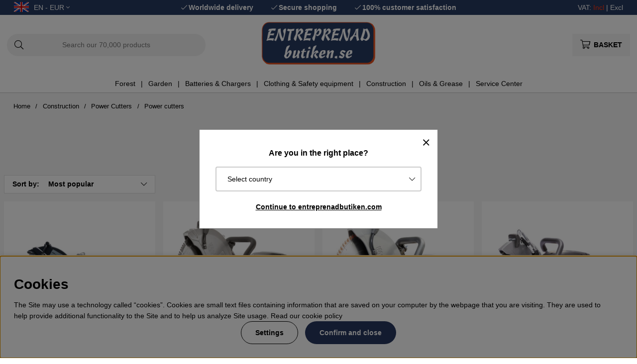

--- FILE ---
content_type: text/css; charset=utf-8
request_url: https://www.entreprenadbutiken.com/themes/bastema/design/css/air_slider-min.css?36
body_size: 969
content:
.slider-wrapper{position:relative}.slider{padding-bottom:1rem}.slider::-webkit-scrollbar{height:6px;border-radius:5px;background-color:var(--base-background4);cursor:pointer}.slider::-webkit-scrollbar-thumb{background-color:red;border-radius:5px;border:6px solid #000;transition:#000 1s ease;cursor:pointer}.slider::-webkit-scrollbar-track{background-color:var(--base-background4);margin:0}.slider{display:flex;align-content:flex-start;justify-content:flex-start;flex-wrap:nowrap;margin:0;gap:0;width:100%;overflow-x:clip;overflow:auto;scroll-snap-type:x mandatory;-webkit-overflow-scrolling:touch;scroll-behavior:smooth}.slider>br{display:none}.cm-section.full-width .slider{margin-right:0;margin-left:0;width:100%}.slider>div{scroll-snap-align:start;scroll-snap-stop:always}.slider-controls{display:initial;position:absolute;max-width:1620px;margin:0 auto;left:0;right:0;top:45%;-webkit-transform:translateY(-50%);transform:translateY(-50%);z-index:3}.slider-controls .slider-arrow{-webkit-transform:translate(0,-50%);-ms-transform:translate(0,-50%);transform:translate(0,-50%);position:absolute;outline:none;border:none;width:37px;height:37px;padding:5px;z-index:3;font-size:14px;cursor:pointer;line-height:0;background:var(--base-background4);text-align:center;border-radius:50%;transition:200ms ease-in-out filter;box-shadow:0 20px 20px -20px rgba(0,0,0,0.5);color:#000}.slider-controls .slider-prev{left:-10px}.slider-controls .slider-next{right:-10px}@media only screen and (max-width:46.9rem){.slider-controls .slider-arrow{width:32px;height:32px;min-height:32px}}@media only screen and (min-width:46.91rem){.slider.center-sm{-ms-flex-pack:center;-webkit-box-pack:center;justify-content:center}.slider-wrapper .DCMyta + .slider-controls{top:13vw}.slider-controls .slider-arrow{-webkit-transition:all 200ms ease-in-out;-ms-transition:all 200ms ease-in-out;-moz-transition:all 200ms ease-in-out;transition:all 200ms ease-in-out;box-shadow:0 0 0 1px rgba(251,240,228,0)}.slider-controls .slider-arrow:hover{box-shadow:0 0 0 1px #e3d8cc}.slider-wrapper .iconbadge{width:3.3rem;height:3.3rem;background-color:sm-up}.slider-wrapper .iconbadge_text{font-size:1.3rem;line-height:3.35rem}}@media only screen and (min-width:46.91rem) and (orientation:portrait){.slider-wrapper .iconbadge{width:3rem;height:3rem;background-color:portrait}.slider-wrapper .iconbadge_text{font-size:1.15rem;line-height:3.2rem}}@media only screen and (min-width:64.01rem){.slider-wrapper .iconbadge{width:3.3rem;height:3.3rem;background-color:md-up}.slider-wrapper .iconbadge_text{font-size:1.3rem;line-height:3.35rem}}@media screen and (min-width:46.91rem) and (max-width:64rem){.slider-wrapper .PT_Wrapper{flex-basis:20%;max-width:20%}.slider-wrapper .PT_Text_short{font-size:0.8em}.slider-wrapper .slider-controls{max-width:calc(100% - 1.5rem)}.slider-wrapper .slider-controls .slider-arrow{width:27px;height:27px}.slider-wrapper .slider-controls .slider-arrow svg.icon{width:10px;height:10px}}.cm .cm_article_group_wrapper:not(.cm-img-txt)>h2{padding-bottom:1rem;margin-bottom:0;text-align:left!important}.cm .Bilder_Artikelgrupp{margin-left:0;margin-right:0}.cm .slider .PT_Wrapper{margin:0 0 0 var(--gutter)}.slider-wrapper .PT_Wrapper{padding-right:0;padding-left:0}.slider-wrapper .PT_Wrapper{flex-basis:40%;max-width:40%}@media only screen and (min-width:48em){.slider-wrapper .PT_Wrapper{flex-basis:25%;max-width:25%}}@media only screen and (min-width:62em){.slider-wrapper .PT_Wrapper{flex-basis:25%;max-width:25%}}@media only screen and (min-width:75em){.slider-wrapper .PT_Wrapper{flex-basis:15%;max-width:15%}}
